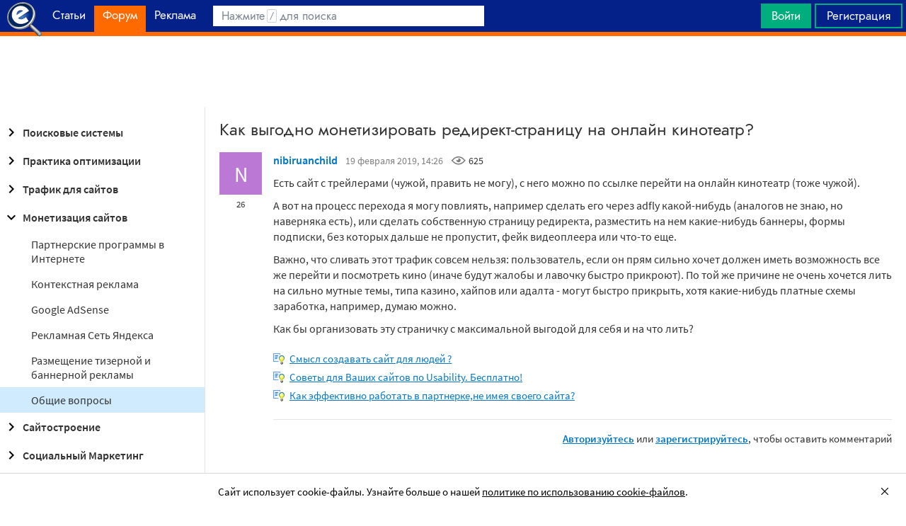

--- FILE ---
content_type: text/html; charset=utf-8
request_url: https://www.google.com/recaptcha/api2/aframe
body_size: 266
content:
<!DOCTYPE HTML><html><head><meta http-equiv="content-type" content="text/html; charset=UTF-8"></head><body><script nonce="A1WNcMe7NvEumMvnNynGJQ">/** Anti-fraud and anti-abuse applications only. See google.com/recaptcha */ try{var clients={'sodar':'https://pagead2.googlesyndication.com/pagead/sodar?'};window.addEventListener("message",function(a){try{if(a.source===window.parent){var b=JSON.parse(a.data);var c=clients[b['id']];if(c){var d=document.createElement('img');d.src=c+b['params']+'&rc='+(localStorage.getItem("rc::a")?sessionStorage.getItem("rc::b"):"");window.document.body.appendChild(d);sessionStorage.setItem("rc::e",parseInt(sessionStorage.getItem("rc::e")||0)+1);localStorage.setItem("rc::h",'1769467081162');}}}catch(b){}});window.parent.postMessage("_grecaptcha_ready", "*");}catch(b){}</script></body></html>